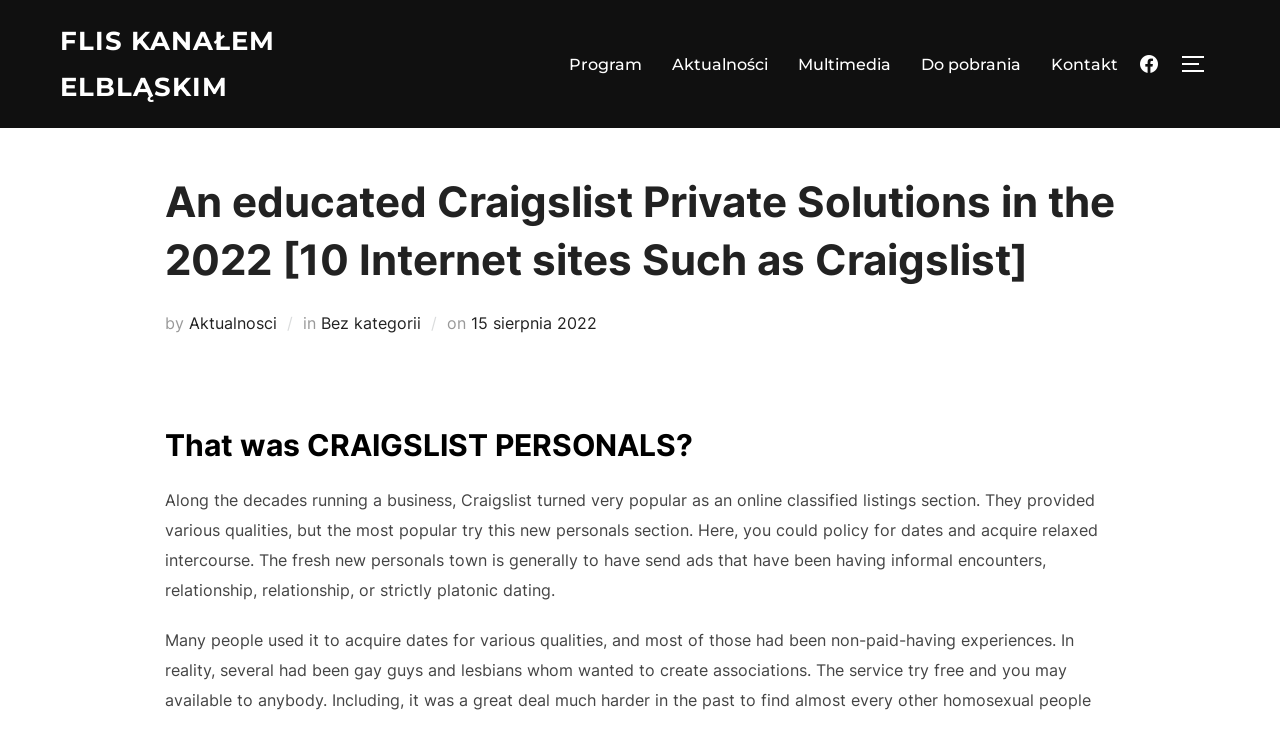

--- FILE ---
content_type: text/html; charset=UTF-8
request_url: http://flis-kanalem-elblaskim.eu/an-educated-craigslist-private-solutions-in-the/
body_size: 14512
content:
<!DOCTYPE html>
<html dir="ltr" lang="pl-PL" prefix="og: https://ogp.me/ns#" class="no-js">
<head>
	<meta charset="UTF-8" />
	<meta name="viewport" content="width=device-width, initial-scale=1" />
	<script>(function(html){html.className = html.className.replace(/\bno-js\b/,'js')})(document.documentElement);</script>
<title>An educated Craigslist Private Solutions in the 2022 [10 Internet sites Such as Craigslist] - Flis kanałem Elbląskim</title>
    <style>
        #wpadminbar #wp-admin-bar-vtrts_free_top_button .ab-icon:before {
            content: "\f185";
            color: #1DAE22;
            top: 3px;
        }
    </style>
    
		<!-- All in One SEO 4.7.7.1 - aioseo.com -->
	<meta name="description" content="An educated Craigslist Private Solutions in the 2022 [10 Internet sites Such as Craigslist] That was CRAIGSLIST PERSONALS? Along the decades running a business, Craigslist turned very popular as an online classified listings section. They provided various qualities, but the most popular try this new personals section. Here, you could policy for dates and acquire" />
	<meta name="robots" content="max-image-preview:large" />
	<meta name="author" content="Aktualnosci"/>
	<link rel="canonical" href="http://flis-kanalem-elblaskim.eu/an-educated-craigslist-private-solutions-in-the/" />
	<meta name="generator" content="All in One SEO (AIOSEO) 4.7.7.1" />
		<meta property="og:locale" content="pl_PL" />
		<meta property="og:site_name" content="Flis kanałem Elbląskim - Strona poświęcona Flis kanałem Elbląskim" />
		<meta property="og:type" content="article" />
		<meta property="og:title" content="An educated Craigslist Private Solutions in the 2022 [10 Internet sites Such as Craigslist] - Flis kanałem Elbląskim" />
		<meta property="og:description" content="An educated Craigslist Private Solutions in the 2022 [10 Internet sites Such as Craigslist] That was CRAIGSLIST PERSONALS? Along the decades running a business, Craigslist turned very popular as an online classified listings section. They provided various qualities, but the most popular try this new personals section. Here, you could policy for dates and acquire" />
		<meta property="og:url" content="http://flis-kanalem-elblaskim.eu/an-educated-craigslist-private-solutions-in-the/" />
		<meta property="article:published_time" content="2022-08-15T11:13:43+00:00" />
		<meta property="article:modified_time" content="2022-08-15T11:31:14+00:00" />
		<meta name="twitter:card" content="summary" />
		<meta name="twitter:title" content="An educated Craigslist Private Solutions in the 2022 [10 Internet sites Such as Craigslist] - Flis kanałem Elbląskim" />
		<meta name="twitter:description" content="An educated Craigslist Private Solutions in the 2022 [10 Internet sites Such as Craigslist] That was CRAIGSLIST PERSONALS? Along the decades running a business, Craigslist turned very popular as an online classified listings section. They provided various qualities, but the most popular try this new personals section. Here, you could policy for dates and acquire" />
		<script type="application/ld+json" class="aioseo-schema">
			{"@context":"https:\/\/schema.org","@graph":[{"@type":"BlogPosting","@id":"http:\/\/flis-kanalem-elblaskim.eu\/an-educated-craigslist-private-solutions-in-the\/#blogposting","name":"An educated Craigslist Private Solutions in the 2022 [10 Internet sites Such as Craigslist] - Flis kana\u0142em Elbl\u0105skim","headline":"An educated Craigslist Private Solutions in the 2022 [10 Internet sites Such as Craigslist]","author":{"@id":"http:\/\/flis-kanalem-elblaskim.eu\/author\/aktualnosci\/#author"},"publisher":{"@id":"http:\/\/flis-kanalem-elblaskim.eu\/#organization"},"image":{"@type":"ImageObject","url":"https:\/\/forex-images.mt5.com\/photo_news\/big\/56dd98b952b09.jpg","@id":"http:\/\/flis-kanalem-elblaskim.eu\/an-educated-craigslist-private-solutions-in-the\/#articleImage"},"datePublished":"2022-08-15T13:13:43+02:00","dateModified":"2022-08-15T13:31:14+02:00","inLanguage":"pl-PL","mainEntityOfPage":{"@id":"http:\/\/flis-kanalem-elblaskim.eu\/an-educated-craigslist-private-solutions-in-the\/#webpage"},"isPartOf":{"@id":"http:\/\/flis-kanalem-elblaskim.eu\/an-educated-craigslist-private-solutions-in-the\/#webpage"},"articleSection":"Bez kategorii"},{"@type":"BreadcrumbList","@id":"http:\/\/flis-kanalem-elblaskim.eu\/an-educated-craigslist-private-solutions-in-the\/#breadcrumblist","itemListElement":[{"@type":"ListItem","@id":"http:\/\/flis-kanalem-elblaskim.eu\/#listItem","position":1,"name":"Dom","item":"http:\/\/flis-kanalem-elblaskim.eu\/","nextItem":{"@type":"ListItem","@id":"http:\/\/flis-kanalem-elblaskim.eu\/an-educated-craigslist-private-solutions-in-the\/#listItem","name":"An educated Craigslist Private Solutions in the 2022 [10 Internet sites Such as Craigslist]"}},{"@type":"ListItem","@id":"http:\/\/flis-kanalem-elblaskim.eu\/an-educated-craigslist-private-solutions-in-the\/#listItem","position":2,"name":"An educated Craigslist Private Solutions in the 2022 [10 Internet sites Such as Craigslist]","previousItem":{"@type":"ListItem","@id":"http:\/\/flis-kanalem-elblaskim.eu\/#listItem","name":"Dom"}}]},{"@type":"Organization","@id":"http:\/\/flis-kanalem-elblaskim.eu\/#organization","name":"Flis kana\u0142em Elbl\u0105skim","description":"Strona po\u015bwi\u0119cona Flis kana\u0142em Elbl\u0105skim","url":"http:\/\/flis-kanalem-elblaskim.eu\/"},{"@type":"Person","@id":"http:\/\/flis-kanalem-elblaskim.eu\/author\/aktualnosci\/#author","url":"http:\/\/flis-kanalem-elblaskim.eu\/author\/aktualnosci\/","name":"Aktualnosci"},{"@type":"WebPage","@id":"http:\/\/flis-kanalem-elblaskim.eu\/an-educated-craigslist-private-solutions-in-the\/#webpage","url":"http:\/\/flis-kanalem-elblaskim.eu\/an-educated-craigslist-private-solutions-in-the\/","name":"An educated Craigslist Private Solutions in the 2022 [10 Internet sites Such as Craigslist] - Flis kana\u0142em Elbl\u0105skim","description":"An educated Craigslist Private Solutions in the 2022 [10 Internet sites Such as Craigslist] That was CRAIGSLIST PERSONALS? Along the decades running a business, Craigslist turned very popular as an online classified listings section. They provided various qualities, but the most popular try this new personals section. Here, you could policy for dates and acquire","inLanguage":"pl-PL","isPartOf":{"@id":"http:\/\/flis-kanalem-elblaskim.eu\/#website"},"breadcrumb":{"@id":"http:\/\/flis-kanalem-elblaskim.eu\/an-educated-craigslist-private-solutions-in-the\/#breadcrumblist"},"author":{"@id":"http:\/\/flis-kanalem-elblaskim.eu\/author\/aktualnosci\/#author"},"creator":{"@id":"http:\/\/flis-kanalem-elblaskim.eu\/author\/aktualnosci\/#author"},"datePublished":"2022-08-15T13:13:43+02:00","dateModified":"2022-08-15T13:31:14+02:00"},{"@type":"WebSite","@id":"http:\/\/flis-kanalem-elblaskim.eu\/#website","url":"http:\/\/flis-kanalem-elblaskim.eu\/","name":"Flis kana\u0142em Elbl\u0105skim","description":"Strona po\u015bwi\u0119cona Flis kana\u0142em Elbl\u0105skim","inLanguage":"pl-PL","publisher":{"@id":"http:\/\/flis-kanalem-elblaskim.eu\/#organization"}}]}
		</script>
		<!-- All in One SEO -->

<link rel="alternate" type="application/rss+xml" title="Flis kanałem Elbląskim &raquo; Kanał z wpisami" href="http://flis-kanalem-elblaskim.eu/feed/" />
<link rel="alternate" type="application/rss+xml" title="Flis kanałem Elbląskim &raquo; Kanał z komentarzami" href="http://flis-kanalem-elblaskim.eu/comments/feed/" />
<link rel="alternate" title="oEmbed (JSON)" type="application/json+oembed" href="http://flis-kanalem-elblaskim.eu/wp-json/oembed/1.0/embed?url=http%3A%2F%2Fflis-kanalem-elblaskim.eu%2Fan-educated-craigslist-private-solutions-in-the%2F" />
<link rel="alternate" title="oEmbed (XML)" type="text/xml+oembed" href="http://flis-kanalem-elblaskim.eu/wp-json/oembed/1.0/embed?url=http%3A%2F%2Fflis-kanalem-elblaskim.eu%2Fan-educated-craigslist-private-solutions-in-the%2F&#038;format=xml" />
<style id='wp-img-auto-sizes-contain-inline-css'>
img:is([sizes=auto i],[sizes^="auto," i]){contain-intrinsic-size:3000px 1500px}
/*# sourceURL=wp-img-auto-sizes-contain-inline-css */
</style>
<style id='wp-emoji-styles-inline-css'>

	img.wp-smiley, img.emoji {
		display: inline !important;
		border: none !important;
		box-shadow: none !important;
		height: 1em !important;
		width: 1em !important;
		margin: 0 0.07em !important;
		vertical-align: -0.1em !important;
		background: none !important;
		padding: 0 !important;
	}
/*# sourceURL=wp-emoji-styles-inline-css */
</style>
<link rel='stylesheet' id='wp-block-library-css' href='http://flis-kanalem-elblaskim.eu/wp-includes/css/dist/block-library/style.min.css?ver=6.9' media='all' />
<style id='wp-block-search-inline-css'>
.wp-block-search__button{margin-left:10px;word-break:normal}.wp-block-search__button.has-icon{line-height:0}.wp-block-search__button svg{height:1.25em;min-height:24px;min-width:24px;width:1.25em;fill:currentColor;vertical-align:text-bottom}:where(.wp-block-search__button){border:1px solid #ccc;padding:6px 10px}.wp-block-search__inside-wrapper{display:flex;flex:auto;flex-wrap:nowrap;max-width:100%}.wp-block-search__label{width:100%}.wp-block-search.wp-block-search__button-only .wp-block-search__button{box-sizing:border-box;display:flex;flex-shrink:0;justify-content:center;margin-left:0;max-width:100%}.wp-block-search.wp-block-search__button-only .wp-block-search__inside-wrapper{min-width:0!important;transition-property:width}.wp-block-search.wp-block-search__button-only .wp-block-search__input{flex-basis:100%;transition-duration:.3s}.wp-block-search.wp-block-search__button-only.wp-block-search__searchfield-hidden,.wp-block-search.wp-block-search__button-only.wp-block-search__searchfield-hidden .wp-block-search__inside-wrapper{overflow:hidden}.wp-block-search.wp-block-search__button-only.wp-block-search__searchfield-hidden .wp-block-search__input{border-left-width:0!important;border-right-width:0!important;flex-basis:0;flex-grow:0;margin:0;min-width:0!important;padding-left:0!important;padding-right:0!important;width:0!important}:where(.wp-block-search__input){appearance:none;border:1px solid #949494;flex-grow:1;font-family:inherit;font-size:inherit;font-style:inherit;font-weight:inherit;letter-spacing:inherit;line-height:inherit;margin-left:0;margin-right:0;min-width:3rem;padding:8px;text-decoration:unset!important;text-transform:inherit}:where(.wp-block-search__button-inside .wp-block-search__inside-wrapper){background-color:#fff;border:1px solid #949494;box-sizing:border-box;padding:4px}:where(.wp-block-search__button-inside .wp-block-search__inside-wrapper) .wp-block-search__input{border:none;border-radius:0;padding:0 4px}:where(.wp-block-search__button-inside .wp-block-search__inside-wrapper) .wp-block-search__input:focus{outline:none}:where(.wp-block-search__button-inside .wp-block-search__inside-wrapper) :where(.wp-block-search__button){padding:4px 8px}.wp-block-search.aligncenter .wp-block-search__inside-wrapper{margin:auto}.wp-block[data-align=right] .wp-block-search.wp-block-search__button-only .wp-block-search__inside-wrapper{float:right}
/*# sourceURL=http://flis-kanalem-elblaskim.eu/wp-includes/blocks/search/style.min.css */
</style>
<style id='wp-block-search-theme-inline-css'>
.wp-block-search .wp-block-search__label{font-weight:700}.wp-block-search__button{border:1px solid #ccc;padding:.375em .625em}
/*# sourceURL=http://flis-kanalem-elblaskim.eu/wp-includes/blocks/search/theme.min.css */
</style>
<style id='wp-block-columns-inline-css'>
.wp-block-columns{box-sizing:border-box;display:flex;flex-wrap:wrap!important}@media (min-width:782px){.wp-block-columns{flex-wrap:nowrap!important}}.wp-block-columns{align-items:normal!important}.wp-block-columns.are-vertically-aligned-top{align-items:flex-start}.wp-block-columns.are-vertically-aligned-center{align-items:center}.wp-block-columns.are-vertically-aligned-bottom{align-items:flex-end}@media (max-width:781px){.wp-block-columns:not(.is-not-stacked-on-mobile)>.wp-block-column{flex-basis:100%!important}}@media (min-width:782px){.wp-block-columns:not(.is-not-stacked-on-mobile)>.wp-block-column{flex-basis:0;flex-grow:1}.wp-block-columns:not(.is-not-stacked-on-mobile)>.wp-block-column[style*=flex-basis]{flex-grow:0}}.wp-block-columns.is-not-stacked-on-mobile{flex-wrap:nowrap!important}.wp-block-columns.is-not-stacked-on-mobile>.wp-block-column{flex-basis:0;flex-grow:1}.wp-block-columns.is-not-stacked-on-mobile>.wp-block-column[style*=flex-basis]{flex-grow:0}:where(.wp-block-columns){margin-bottom:1.75em}:where(.wp-block-columns.has-background){padding:1.25em 2.375em}.wp-block-column{flex-grow:1;min-width:0;overflow-wrap:break-word;word-break:break-word}.wp-block-column.is-vertically-aligned-top{align-self:flex-start}.wp-block-column.is-vertically-aligned-center{align-self:center}.wp-block-column.is-vertically-aligned-bottom{align-self:flex-end}.wp-block-column.is-vertically-aligned-stretch{align-self:stretch}.wp-block-column.is-vertically-aligned-bottom,.wp-block-column.is-vertically-aligned-center,.wp-block-column.is-vertically-aligned-top{width:100%}
/*# sourceURL=http://flis-kanalem-elblaskim.eu/wp-includes/blocks/columns/style.min.css */
</style>
<style id='wp-block-group-inline-css'>
.wp-block-group{box-sizing:border-box}:where(.wp-block-group.wp-block-group-is-layout-constrained){position:relative}
/*# sourceURL=http://flis-kanalem-elblaskim.eu/wp-includes/blocks/group/style.min.css */
</style>
<style id='wp-block-group-theme-inline-css'>
:where(.wp-block-group.has-background){padding:1.25em 2.375em}
/*# sourceURL=http://flis-kanalem-elblaskim.eu/wp-includes/blocks/group/theme.min.css */
</style>
<style id='wp-block-paragraph-inline-css'>
.is-small-text{font-size:.875em}.is-regular-text{font-size:1em}.is-large-text{font-size:2.25em}.is-larger-text{font-size:3em}.has-drop-cap:not(:focus):first-letter{float:left;font-size:8.4em;font-style:normal;font-weight:100;line-height:.68;margin:.05em .1em 0 0;text-transform:uppercase}body.rtl .has-drop-cap:not(:focus):first-letter{float:none;margin-left:.1em}p.has-drop-cap.has-background{overflow:hidden}:root :where(p.has-background){padding:1.25em 2.375em}:where(p.has-text-color:not(.has-link-color)) a{color:inherit}p.has-text-align-left[style*="writing-mode:vertical-lr"],p.has-text-align-right[style*="writing-mode:vertical-rl"]{rotate:180deg}
/*# sourceURL=http://flis-kanalem-elblaskim.eu/wp-includes/blocks/paragraph/style.min.css */
</style>
<style id='global-styles-inline-css'>
:root{--wp--preset--aspect-ratio--square: 1;--wp--preset--aspect-ratio--4-3: 4/3;--wp--preset--aspect-ratio--3-4: 3/4;--wp--preset--aspect-ratio--3-2: 3/2;--wp--preset--aspect-ratio--2-3: 2/3;--wp--preset--aspect-ratio--16-9: 16/9;--wp--preset--aspect-ratio--9-16: 9/16;--wp--preset--color--black: #000000;--wp--preset--color--cyan-bluish-gray: #abb8c3;--wp--preset--color--white: #ffffff;--wp--preset--color--pale-pink: #f78da7;--wp--preset--color--vivid-red: #cf2e2e;--wp--preset--color--luminous-vivid-orange: #ff6900;--wp--preset--color--luminous-vivid-amber: #fcb900;--wp--preset--color--light-green-cyan: #7bdcb5;--wp--preset--color--vivid-green-cyan: #00d084;--wp--preset--color--pale-cyan-blue: #8ed1fc;--wp--preset--color--vivid-cyan-blue: #0693e3;--wp--preset--color--vivid-purple: #9b51e0;--wp--preset--gradient--vivid-cyan-blue-to-vivid-purple: linear-gradient(135deg,rgb(6,147,227) 0%,rgb(155,81,224) 100%);--wp--preset--gradient--light-green-cyan-to-vivid-green-cyan: linear-gradient(135deg,rgb(122,220,180) 0%,rgb(0,208,130) 100%);--wp--preset--gradient--luminous-vivid-amber-to-luminous-vivid-orange: linear-gradient(135deg,rgb(252,185,0) 0%,rgb(255,105,0) 100%);--wp--preset--gradient--luminous-vivid-orange-to-vivid-red: linear-gradient(135deg,rgb(255,105,0) 0%,rgb(207,46,46) 100%);--wp--preset--gradient--very-light-gray-to-cyan-bluish-gray: linear-gradient(135deg,rgb(238,238,238) 0%,rgb(169,184,195) 100%);--wp--preset--gradient--cool-to-warm-spectrum: linear-gradient(135deg,rgb(74,234,220) 0%,rgb(151,120,209) 20%,rgb(207,42,186) 40%,rgb(238,44,130) 60%,rgb(251,105,98) 80%,rgb(254,248,76) 100%);--wp--preset--gradient--blush-light-purple: linear-gradient(135deg,rgb(255,206,236) 0%,rgb(152,150,240) 100%);--wp--preset--gradient--blush-bordeaux: linear-gradient(135deg,rgb(254,205,165) 0%,rgb(254,45,45) 50%,rgb(107,0,62) 100%);--wp--preset--gradient--luminous-dusk: linear-gradient(135deg,rgb(255,203,112) 0%,rgb(199,81,192) 50%,rgb(65,88,208) 100%);--wp--preset--gradient--pale-ocean: linear-gradient(135deg,rgb(255,245,203) 0%,rgb(182,227,212) 50%,rgb(51,167,181) 100%);--wp--preset--gradient--electric-grass: linear-gradient(135deg,rgb(202,248,128) 0%,rgb(113,206,126) 100%);--wp--preset--gradient--midnight: linear-gradient(135deg,rgb(2,3,129) 0%,rgb(40,116,252) 100%);--wp--preset--font-size--small: 13px;--wp--preset--font-size--medium: 20px;--wp--preset--font-size--large: 36px;--wp--preset--font-size--x-large: 42px;--wp--preset--spacing--20: 0.44rem;--wp--preset--spacing--30: 0.67rem;--wp--preset--spacing--40: 1rem;--wp--preset--spacing--50: 1.5rem;--wp--preset--spacing--60: 2.25rem;--wp--preset--spacing--70: 3.38rem;--wp--preset--spacing--80: 5.06rem;--wp--preset--shadow--natural: 6px 6px 9px rgba(0, 0, 0, 0.2);--wp--preset--shadow--deep: 12px 12px 50px rgba(0, 0, 0, 0.4);--wp--preset--shadow--sharp: 6px 6px 0px rgba(0, 0, 0, 0.2);--wp--preset--shadow--outlined: 6px 6px 0px -3px rgb(255, 255, 255), 6px 6px rgb(0, 0, 0);--wp--preset--shadow--crisp: 6px 6px 0px rgb(0, 0, 0);}:where(.is-layout-flex){gap: 0.5em;}:where(.is-layout-grid){gap: 0.5em;}body .is-layout-flex{display: flex;}.is-layout-flex{flex-wrap: wrap;align-items: center;}.is-layout-flex > :is(*, div){margin: 0;}body .is-layout-grid{display: grid;}.is-layout-grid > :is(*, div){margin: 0;}:where(.wp-block-columns.is-layout-flex){gap: 2em;}:where(.wp-block-columns.is-layout-grid){gap: 2em;}:where(.wp-block-post-template.is-layout-flex){gap: 1.25em;}:where(.wp-block-post-template.is-layout-grid){gap: 1.25em;}.has-black-color{color: var(--wp--preset--color--black) !important;}.has-cyan-bluish-gray-color{color: var(--wp--preset--color--cyan-bluish-gray) !important;}.has-white-color{color: var(--wp--preset--color--white) !important;}.has-pale-pink-color{color: var(--wp--preset--color--pale-pink) !important;}.has-vivid-red-color{color: var(--wp--preset--color--vivid-red) !important;}.has-luminous-vivid-orange-color{color: var(--wp--preset--color--luminous-vivid-orange) !important;}.has-luminous-vivid-amber-color{color: var(--wp--preset--color--luminous-vivid-amber) !important;}.has-light-green-cyan-color{color: var(--wp--preset--color--light-green-cyan) !important;}.has-vivid-green-cyan-color{color: var(--wp--preset--color--vivid-green-cyan) !important;}.has-pale-cyan-blue-color{color: var(--wp--preset--color--pale-cyan-blue) !important;}.has-vivid-cyan-blue-color{color: var(--wp--preset--color--vivid-cyan-blue) !important;}.has-vivid-purple-color{color: var(--wp--preset--color--vivid-purple) !important;}.has-black-background-color{background-color: var(--wp--preset--color--black) !important;}.has-cyan-bluish-gray-background-color{background-color: var(--wp--preset--color--cyan-bluish-gray) !important;}.has-white-background-color{background-color: var(--wp--preset--color--white) !important;}.has-pale-pink-background-color{background-color: var(--wp--preset--color--pale-pink) !important;}.has-vivid-red-background-color{background-color: var(--wp--preset--color--vivid-red) !important;}.has-luminous-vivid-orange-background-color{background-color: var(--wp--preset--color--luminous-vivid-orange) !important;}.has-luminous-vivid-amber-background-color{background-color: var(--wp--preset--color--luminous-vivid-amber) !important;}.has-light-green-cyan-background-color{background-color: var(--wp--preset--color--light-green-cyan) !important;}.has-vivid-green-cyan-background-color{background-color: var(--wp--preset--color--vivid-green-cyan) !important;}.has-pale-cyan-blue-background-color{background-color: var(--wp--preset--color--pale-cyan-blue) !important;}.has-vivid-cyan-blue-background-color{background-color: var(--wp--preset--color--vivid-cyan-blue) !important;}.has-vivid-purple-background-color{background-color: var(--wp--preset--color--vivid-purple) !important;}.has-black-border-color{border-color: var(--wp--preset--color--black) !important;}.has-cyan-bluish-gray-border-color{border-color: var(--wp--preset--color--cyan-bluish-gray) !important;}.has-white-border-color{border-color: var(--wp--preset--color--white) !important;}.has-pale-pink-border-color{border-color: var(--wp--preset--color--pale-pink) !important;}.has-vivid-red-border-color{border-color: var(--wp--preset--color--vivid-red) !important;}.has-luminous-vivid-orange-border-color{border-color: var(--wp--preset--color--luminous-vivid-orange) !important;}.has-luminous-vivid-amber-border-color{border-color: var(--wp--preset--color--luminous-vivid-amber) !important;}.has-light-green-cyan-border-color{border-color: var(--wp--preset--color--light-green-cyan) !important;}.has-vivid-green-cyan-border-color{border-color: var(--wp--preset--color--vivid-green-cyan) !important;}.has-pale-cyan-blue-border-color{border-color: var(--wp--preset--color--pale-cyan-blue) !important;}.has-vivid-cyan-blue-border-color{border-color: var(--wp--preset--color--vivid-cyan-blue) !important;}.has-vivid-purple-border-color{border-color: var(--wp--preset--color--vivid-purple) !important;}.has-vivid-cyan-blue-to-vivid-purple-gradient-background{background: var(--wp--preset--gradient--vivid-cyan-blue-to-vivid-purple) !important;}.has-light-green-cyan-to-vivid-green-cyan-gradient-background{background: var(--wp--preset--gradient--light-green-cyan-to-vivid-green-cyan) !important;}.has-luminous-vivid-amber-to-luminous-vivid-orange-gradient-background{background: var(--wp--preset--gradient--luminous-vivid-amber-to-luminous-vivid-orange) !important;}.has-luminous-vivid-orange-to-vivid-red-gradient-background{background: var(--wp--preset--gradient--luminous-vivid-orange-to-vivid-red) !important;}.has-very-light-gray-to-cyan-bluish-gray-gradient-background{background: var(--wp--preset--gradient--very-light-gray-to-cyan-bluish-gray) !important;}.has-cool-to-warm-spectrum-gradient-background{background: var(--wp--preset--gradient--cool-to-warm-spectrum) !important;}.has-blush-light-purple-gradient-background{background: var(--wp--preset--gradient--blush-light-purple) !important;}.has-blush-bordeaux-gradient-background{background: var(--wp--preset--gradient--blush-bordeaux) !important;}.has-luminous-dusk-gradient-background{background: var(--wp--preset--gradient--luminous-dusk) !important;}.has-pale-ocean-gradient-background{background: var(--wp--preset--gradient--pale-ocean) !important;}.has-electric-grass-gradient-background{background: var(--wp--preset--gradient--electric-grass) !important;}.has-midnight-gradient-background{background: var(--wp--preset--gradient--midnight) !important;}.has-small-font-size{font-size: var(--wp--preset--font-size--small) !important;}.has-medium-font-size{font-size: var(--wp--preset--font-size--medium) !important;}.has-large-font-size{font-size: var(--wp--preset--font-size--large) !important;}.has-x-large-font-size{font-size: var(--wp--preset--font-size--x-large) !important;}
:where(.wp-block-columns.is-layout-flex){gap: 2em;}:where(.wp-block-columns.is-layout-grid){gap: 2em;}
/*# sourceURL=global-styles-inline-css */
</style>
<style id='core-block-supports-inline-css'>
.wp-container-core-columns-is-layout-9d6595d7{flex-wrap:nowrap;}
/*# sourceURL=core-block-supports-inline-css */
</style>

<link rel='stylesheet' id='swiper-css-css' href='http://flis-kanalem-elblaskim.eu/wp-content/plugins/instagram-widget-by-wpzoom/dist/styles/library/swiper.css?ver=7.0.0-alpha.21' media='all' />
<link rel='stylesheet' id='dashicons-css' href='http://flis-kanalem-elblaskim.eu/wp-includes/css/dashicons.min.css?ver=6.9' media='all' />
<link rel='stylesheet' id='magnific-popup-css' href='http://flis-kanalem-elblaskim.eu/wp-content/plugins/instagram-widget-by-wpzoom/dist/styles/library/magnific-popup.css?ver=2.0.13' media='all' />
<link rel='stylesheet' id='wpz-insta_block-frontend-style-css' href='http://flis-kanalem-elblaskim.eu/wp-content/plugins/instagram-widget-by-wpzoom/dist/styles/frontend/block.css?ver=be6e624e6a7e779afb94ff18b2389913' media='all' />
<link rel='stylesheet' id='zoom-instagram-widget-css' href='http://flis-kanalem-elblaskim.eu/wp-content/plugins/instagram-widget-by-wpzoom/dist/styles/frontend/index.css?ver=2.0.13' media='all' />
<style id='classic-theme-styles-inline-css'>
/*! This file is auto-generated */
.wp-block-button__link{color:#fff;background-color:#32373c;border-radius:9999px;box-shadow:none;text-decoration:none;padding:calc(.667em + 2px) calc(1.333em + 2px);font-size:1.125em}.wp-block-file__button{background:#32373c;color:#fff;text-decoration:none}
/*# sourceURL=/wp-includes/css/classic-themes.min.css */
</style>
<link rel='stylesheet' id='inspiro-google-fonts-css' href='http://flis-kanalem-elblaskim.eu/wp-content/fonts/42ee8d6a3742e087f0358c90cdbc63d9.css?ver=1.7.6' media='all' />
<link rel='stylesheet' id='inspiro-style-css' href='http://flis-kanalem-elblaskim.eu/wp-content/themes/inspiro/assets/css/minified/style.min.css?ver=1.7.6' media='all' />
<style id='inspiro-style-inline-css'>
body, button, input, select, textarea {
font-family: 'Inter', sans-serif;
font-weight: 400;
}
@media screen and (min-width: 782px) {
body, button, input, select, textarea {
font-size: 16px;
line-height: 1.8;
} }
body:not(.wp-custom-logo) a.custom-logo-text {
font-family: 'Montserrat', sans-serif;
font-weight: 700;
text-transform: uppercase;
}
@media screen and (min-width: 782px) {
body:not(.wp-custom-logo) a.custom-logo-text {
font-size: 26px;
line-height: 1.8;
} }
h1, h2, h3, h4, h5, h6, .home.blog .entry-title, .page .entry-title, .page-title, #comments>h3, #respond>h3, .entry-footer {
font-weight: 700;
line-height: 1.4;
}
.site-title {
font-family: 'Inter', sans-serif;
font-weight: 700;
line-height: 1.25;
}
@media screen and (min-width: 782px) {
.site-title {
font-size: 80px;
} }
.site-description {
font-family: 'Inter', sans-serif;
line-height: 1.8;
}
@media screen and (min-width: 782px) {
.site-description {
font-size: 20px;
} }
.custom-header-button {
font-family: 'Inter', sans-serif;
line-height: 1.8;
}
@media screen and (min-width: 782px) {
.custom-header-button {
font-size: 16px;
} }
.navbar-nav a {
font-family: 'Montserrat', sans-serif;
font-weight: 500;
line-height: 1.8;
}
@media screen and (min-width: 782px) {
.navbar-nav a {
font-size: 16px;
} }
@media screen and (max-width: 64em) {
.navbar-nav li a {
font-family: 'Montserrat', sans-serif;
font-size: 16px;
font-weight: 600;
text-transform: uppercase;
line-height: 1.8;
} }

/*# sourceURL=inspiro-style-inline-css */
</style>
<link rel='stylesheet' id='wpzoom-social-icons-socicon-css' href='http://flis-kanalem-elblaskim.eu/wp-content/plugins/social-icons-widget-by-wpzoom/assets/css/wpzoom-socicon.css?ver=1668288422' media='all' />
<link rel='stylesheet' id='wpzoom-social-icons-genericons-css' href='http://flis-kanalem-elblaskim.eu/wp-content/plugins/social-icons-widget-by-wpzoom/assets/css/genericons.css?ver=1668288422' media='all' />
<link rel='stylesheet' id='wpzoom-social-icons-academicons-css' href='http://flis-kanalem-elblaskim.eu/wp-content/plugins/social-icons-widget-by-wpzoom/assets/css/academicons.min.css?ver=1668288422' media='all' />
<link rel='stylesheet' id='wpzoom-social-icons-font-awesome-3-css' href='http://flis-kanalem-elblaskim.eu/wp-content/plugins/social-icons-widget-by-wpzoom/assets/css/font-awesome-3.min.css?ver=1668288422' media='all' />
<link rel='stylesheet' id='wpzoom-social-icons-styles-css' href='http://flis-kanalem-elblaskim.eu/wp-content/plugins/social-icons-widget-by-wpzoom/assets/css/wpzoom-social-icons-styles.css?ver=1668288422' media='all' />
<link rel='preload' as='font'  id='wpzoom-social-icons-font-academicons-ttf-css' href='http://flis-kanalem-elblaskim.eu/wp-content/plugins/social-icons-widget-by-wpzoom/assets/font/academicons.ttf?v=1.9.2' type='font/ttf' crossorigin />
<link rel='preload' as='font'  id='wpzoom-social-icons-font-academicons-woff-css' href='http://flis-kanalem-elblaskim.eu/wp-content/plugins/social-icons-widget-by-wpzoom/assets/font/academicons.woff?v=1.9.2' type='font/woff' crossorigin />
<link rel='preload' as='font'  id='wpzoom-social-icons-font-fontawesome-3-ttf-css' href='http://flis-kanalem-elblaskim.eu/wp-content/plugins/social-icons-widget-by-wpzoom/assets/font/fontawesome-webfont.ttf?v=4.7.0' type='font/ttf' crossorigin />
<link rel='preload' as='font'  id='wpzoom-social-icons-font-fontawesome-3-woff-css' href='http://flis-kanalem-elblaskim.eu/wp-content/plugins/social-icons-widget-by-wpzoom/assets/font/fontawesome-webfont.woff?v=4.7.0' type='font/woff' crossorigin />
<link rel='preload' as='font'  id='wpzoom-social-icons-font-fontawesome-3-woff2-css' href='http://flis-kanalem-elblaskim.eu/wp-content/plugins/social-icons-widget-by-wpzoom/assets/font/fontawesome-webfont.woff2?v=4.7.0' type='font/woff2' crossorigin />
<link rel='preload' as='font'  id='wpzoom-social-icons-font-genericons-ttf-css' href='http://flis-kanalem-elblaskim.eu/wp-content/plugins/social-icons-widget-by-wpzoom/assets/font/Genericons.ttf' type='font/ttf' crossorigin />
<link rel='preload' as='font'  id='wpzoom-social-icons-font-genericons-woff-css' href='http://flis-kanalem-elblaskim.eu/wp-content/plugins/social-icons-widget-by-wpzoom/assets/font/Genericons.woff' type='font/woff' crossorigin />
<link rel='preload' as='font'  id='wpzoom-social-icons-font-socicon-ttf-css' href='http://flis-kanalem-elblaskim.eu/wp-content/plugins/social-icons-widget-by-wpzoom/assets/font/socicon.ttf?v=4.2.9' type='font/ttf' crossorigin />
<link rel='preload' as='font'  id='wpzoom-social-icons-font-socicon-woff-css' href='http://flis-kanalem-elblaskim.eu/wp-content/plugins/social-icons-widget-by-wpzoom/assets/font/socicon.woff?v=4.2.9' type='font/woff' crossorigin />
<script id="ahc_front_js-js-extra">
var ahc_ajax_front = {"ajax_url":"http://flis-kanalem-elblaskim.eu/wp-admin/admin-ajax.php","page_id":"15472","page_title":"An educated Craigslist Private Solutions in the 2022 [10 Internet sites Such as Craigslist]","post_type":"post"};
//# sourceURL=ahc_front_js-js-extra
</script>
<script src="http://flis-kanalem-elblaskim.eu/wp-content/plugins/visitors-traffic-real-time-statistics/js/front.js?ver=6.9" id="ahc_front_js-js"></script>
<script src="http://flis-kanalem-elblaskim.eu/wp-includes/js/jquery/jquery.min.js?ver=3.7.1" id="jquery-core-js"></script>
<script src="http://flis-kanalem-elblaskim.eu/wp-includes/js/jquery/jquery-migrate.min.js?ver=3.4.1" id="jquery-migrate-js"></script>
<script src="http://flis-kanalem-elblaskim.eu/wp-includes/js/underscore.min.js?ver=1.13.7" id="underscore-js"></script>
<script id="wp-util-js-extra">
var _wpUtilSettings = {"ajax":{"url":"/wp-admin/admin-ajax.php"}};
//# sourceURL=wp-util-js-extra
</script>
<script src="http://flis-kanalem-elblaskim.eu/wp-includes/js/wp-util.min.js?ver=6.9" id="wp-util-js"></script>
<script src="http://flis-kanalem-elblaskim.eu/wp-content/plugins/instagram-widget-by-wpzoom/dist/scripts/library/magnific-popup.js?ver=1668288446" id="magnific-popup-js"></script>
<script src="http://flis-kanalem-elblaskim.eu/wp-content/plugins/instagram-widget-by-wpzoom/dist/scripts/library/swiper.js?ver=7.0.0-alpha.21" id="swiper-js-js"></script>
<script src="http://flis-kanalem-elblaskim.eu/wp-content/plugins/instagram-widget-by-wpzoom/dist/scripts/frontend/block.js?ver=04e687100c5ddfe249eee4a970d9e831" id="wpz-insta_block-frontend-script-js"></script>
<link rel="https://api.w.org/" href="http://flis-kanalem-elblaskim.eu/wp-json/" /><link rel="alternate" title="JSON" type="application/json" href="http://flis-kanalem-elblaskim.eu/wp-json/wp/v2/posts/15472" /><link rel="EditURI" type="application/rsd+xml" title="RSD" href="http://flis-kanalem-elblaskim.eu/xmlrpc.php?rsd" />
<meta name="generator" content="WordPress 6.9" />
<link rel='shortlink' href='http://flis-kanalem-elblaskim.eu/?p=15472' />
		<style id="inspiro-custom-header-styles" type="text/css">
					.site-title a,
			.colors-dark .site-title a,
			.colors-custom .site-title a,
			body.has-header-image .site-title a,
			body.has-header-video .site-title a,
			body.has-header-image.colors-dark .site-title a,
			body.has-header-video.colors-dark .site-title a,
			body.has-header-image.colors-custom .site-title a,
			body.has-header-video.colors-custom .site-title a,
			.site-description,
			.colors-dark .site-description,
			.colors-custom .site-description,
			body.has-header-image .site-description,
			body.has-header-video .site-description,
			body.has-header-image.colors-dark .site-description,
			body.has-header-video.colors-dark .site-description,
			body.has-header-image.colors-custom .site-description,
			body.has-header-video.colors-custom .site-description {
				color: ;
			}
		
					.custom-header-button {
				color: #ffffff;
				border-color: #ffffff;
			}
		
					.custom-header-button:hover {
				color: #ffffff;
			}
		
		
        
        
        
		            .headroom--not-top .navbar,
			.has-header-image.home.blog .headroom--not-top .navbar, 
			.has-header-image.inspiro-front-page .headroom--not-top .navbar, 
			.has-header-video.home.blog .headroom--not-top .navbar, 
			.has-header-video.inspiro-front-page .headroom--not-top .navbar {
				background-color: rgba(0,0,0,0.9);
			}
				</style>
		<style id="wpforms-css-vars-root">
				:root {
					--wpforms-field-border-radius: 3px;
--wpforms-field-border-style: solid;
--wpforms-field-border-size: 1px;
--wpforms-field-background-color: #ffffff;
--wpforms-field-border-color: rgba( 0, 0, 0, 0.25 );
--wpforms-field-border-color-spare: rgba( 0, 0, 0, 0.25 );
--wpforms-field-text-color: rgba( 0, 0, 0, 0.7 );
--wpforms-field-menu-color: #ffffff;
--wpforms-label-color: rgba( 0, 0, 0, 0.85 );
--wpforms-label-sublabel-color: rgba( 0, 0, 0, 0.55 );
--wpforms-label-error-color: #d63637;
--wpforms-button-border-radius: 3px;
--wpforms-button-border-style: none;
--wpforms-button-border-size: 1px;
--wpforms-button-background-color: #066aab;
--wpforms-button-border-color: #066aab;
--wpforms-button-text-color: #ffffff;
--wpforms-page-break-color: #066aab;
--wpforms-background-image: none;
--wpforms-background-position: center center;
--wpforms-background-repeat: no-repeat;
--wpforms-background-size: cover;
--wpforms-background-width: 100px;
--wpforms-background-height: 100px;
--wpforms-background-color: rgba( 0, 0, 0, 0 );
--wpforms-background-url: none;
--wpforms-container-padding: 0px;
--wpforms-container-border-style: none;
--wpforms-container-border-width: 1px;
--wpforms-container-border-color: #000000;
--wpforms-container-border-radius: 3px;
--wpforms-field-size-input-height: 43px;
--wpforms-field-size-input-spacing: 15px;
--wpforms-field-size-font-size: 16px;
--wpforms-field-size-line-height: 19px;
--wpforms-field-size-padding-h: 14px;
--wpforms-field-size-checkbox-size: 16px;
--wpforms-field-size-sublabel-spacing: 5px;
--wpforms-field-size-icon-size: 1;
--wpforms-label-size-font-size: 16px;
--wpforms-label-size-line-height: 19px;
--wpforms-label-size-sublabel-font-size: 14px;
--wpforms-label-size-sublabel-line-height: 17px;
--wpforms-button-size-font-size: 17px;
--wpforms-button-size-height: 41px;
--wpforms-button-size-padding-h: 15px;
--wpforms-button-size-margin-top: 10px;
--wpforms-container-shadow-size-box-shadow: none;

				}
			</style>
</head>

<body class="wp-singular post-template-default single single-post postid-15472 single-format-standard wp-embed-responsive wp-theme-inspiro has-sidebar inspiro--with-page-nav page-layout-full-width post-display-content-excerpt colors-light elementor-default elementor-kit-5">

<aside id="side-nav" class="side-nav" tabindex="-1">
	<div class="side-nav__scrollable-container">
		<div class="side-nav__wrap">
			<div class="side-nav__close-button">
				<button type="button" class="navbar-toggle">
					<span class="screen-reader-text">Toggle navigation</span>
					<span class="icon-bar"></span>
					<span class="icon-bar"></span>
					<span class="icon-bar"></span>
				</button>
			</div>
							<nav class="mobile-menu-wrapper" aria-label="Mobile Menu" role="navigation">
					<ul id="menu-main" class="nav navbar-nav"><li id="menu-item-6819" class="menu-item menu-item-type-post_type menu-item-object-page menu-item-6819"><a href="http://flis-kanalem-elblaskim.eu/program/">Program</a></li>
<li id="menu-item-21192" class="menu-item menu-item-type-custom menu-item-object-custom menu-item-21192"><a href="http://flis-kanalem-elblaskim.eu/category/flis/">Aktualności</a></li>
<li id="menu-item-7250" class="menu-item menu-item-type-custom menu-item-object-custom menu-item-7250"><a href="http://flis-kanalem-elblaskim.eu/galeria-1/">Multimedia</a></li>
<li id="menu-item-6750" class="menu-item menu-item-type-post_type menu-item-object-page menu-item-6750"><a href="http://flis-kanalem-elblaskim.eu/do-pobrania/">Do pobrania</a></li>
<li id="menu-item-6775" class="menu-item menu-item-type-post_type menu-item-object-page menu-item-6775"><a href="http://flis-kanalem-elblaskim.eu/kontakt/">Kontakt</a></li>
</ul>				</nav>
						<div id="block-2" class="widget widget_block widget_search"><form role="search" method="get" action="http://flis-kanalem-elblaskim.eu/" class="wp-block-search__button-outside wp-block-search__text-button wp-block-search"    ><label class="wp-block-search__label" for="wp-block-search__input-1" >Szukaj</label><div class="wp-block-search__inside-wrapper" ><input class="wp-block-search__input" id="wp-block-search__input-1" placeholder="" value="" type="search" name="s" required /><button aria-label="Szukaj" class="wp-block-search__button wp-element-button" type="submit" >Szukaj</button></div></form><div class="clear"></div></div><div id="text-1" class="widget widget_text"><h3 class="title">Kontakt</h3>			<div class="textwidget"><p style="font-weight: 400;">Stowarzyszenie Polski Cech Flisaków, Szkutników i Sterników<br />
Witowice 49 młyn, 57 – 120 Wiązów<br />
tel: 601 555 680<br />
<a href="https://cechflis.pl/" data-saferedirecturl="https://www.google.com/url?q=https://cechflis.pl/&amp;source=gmail&amp;ust=1645168413796000&amp;usg=AOvVaw3tpYK6ZS9qkQ3LPsb-Hd3k">https://cechflis.pl/</a><br />
<a href="mailto:cechmistrz@cechflis.pl">cechmistrz@cechflis.pl</a></p>
<p style="font-weight: 400;">Stowarzyszenie Miłośników Kanału Elbląskiego NAVICULA<br />
91-232 Łódź, ul. Zagonowa 51a<br />
tel: 505134109<br />
<a href="http://navicula-org.eu/" data-saferedirecturl="https://www.google.com/url?q=http://navicula-org.eu/&amp;source=gmail&amp;ust=1645168413796000&amp;usg=AOvVaw3QLaKsh9tXrwvujGmMstsr">http://navicula-org.eu/</a><br />
<a href="mailto:navicula.prezes@gmail.com">navicula.prezes@gmail.com</a></p>
<p style="font-weight: 400;">Tartak Jagodno<br />
Jagodno 1, 82-300 Elbląg 2<br />
tel. 55 234 93 81<br />
<a href="http://tartak-jagodno.pl/" data-saferedirecturl="https://www.google.com/url?q=http://tartak-jagodno.pl/&amp;source=gmail&amp;ust=1645168413796000&amp;usg=AOvVaw2vIFTy3Xee7Bfi17wIcoPi">http://tartak-jagodno.pl/</a><br />
<a href="mailto:biuro@tartak-jagodno.pl">biuro@tartak-jagodno.pl</a></p>
</div>
		<div class="clear"></div></div><div id="block-3" class="widget widget_block">
<div class="wp-block-group"><div class="wp-block-group__inner-container is-layout-flow wp-block-group-is-layout-flow"></div></div>
<div class="clear"></div></div><div id="block-4" class="widget widget_block">
<div class="wp-block-group"><div class="wp-block-group__inner-container is-layout-flow wp-block-group-is-layout-flow"></div></div>
<div class="clear"></div></div><div id="block-12" class="widget widget_block widget_text">
<p></p>
<div class="clear"></div></div>		</div>
	</div>
</aside>
<div class="side-nav-overlay"></div>

<div id="page" class="site">
	<a class="skip-link screen-reader-text" href="#content">Skip to content</a>

	<header id="masthead" class="site-header" role="banner">
		<div id="site-navigation" class="navbar">
	<div class="header-inner inner-wrap  ">

		<div class="header-logo-wrapper">
			<a href="http://flis-kanalem-elblaskim.eu" title="Strona poświęcona Flis kanałem Elbląskim" class="custom-logo-text">Flis kanałem Elbląskim</a>		</div>
		
					<div class="header-navigation-wrapper">
				<nav class="primary-menu-wrapper navbar-collapse collapse" aria-label="Top Horizontal Menu" role="navigation">
					<ul id="menu-main-1" class="nav navbar-nav dropdown sf-menu"><li class="menu-item menu-item-type-post_type menu-item-object-page menu-item-6819"><a href="http://flis-kanalem-elblaskim.eu/program/">Program</a></li>
<li class="menu-item menu-item-type-custom menu-item-object-custom menu-item-21192"><a href="http://flis-kanalem-elblaskim.eu/category/flis/">Aktualności</a></li>
<li class="menu-item menu-item-type-custom menu-item-object-custom menu-item-7250"><a href="http://flis-kanalem-elblaskim.eu/galeria-1/">Multimedia</a></li>
<li class="menu-item menu-item-type-post_type menu-item-object-page menu-item-6750"><a href="http://flis-kanalem-elblaskim.eu/do-pobrania/">Do pobrania</a></li>
<li class="menu-item menu-item-type-post_type menu-item-object-page menu-item-6775"><a href="http://flis-kanalem-elblaskim.eu/kontakt/">Kontakt</a></li>
</ul>				</nav>
			</div>
				
		<div class="header-widgets-wrapper">
							<div class="header_social">
					<div id="zoom-social-icons-widget-4" class="widget zoom-social-icons-widget"><h3 class="title"><span>Follow us</span></h3>
		
<ul class="zoom-social-icons-list zoom-social-icons-list--without-canvas zoom-social-icons-list--round zoom-social-icons-list--no-labels">

		
				<li class="zoom-social_icons-list__item">
		<a class="zoom-social_icons-list__link" href="http://flis-kanalem-elblaskim.eu/?page_id=6820" target="_blank" title="Facebook" >
									
						<span class="screen-reader-text">facebook</span>
			
						<span class="zoom-social_icons-list-span social-icon socicon socicon-facebook" data-hover-rule="color" data-hover-color="#ffffff" style="color : #ffffff; font-size: 18px; padding:8px" ></span>
			
					</a>
	</li>

	
</ul>

		</div>				</div>
			
			<div id="sb-search" class="sb-search" style="display: none;">
				
<form method="get" id="searchform" action="http://flis-kanalem-elblaskim.eu/">
	<label for="search-form-input">
		<span class="screen-reader-text">Search for:</span>
		<input type="search" class="sb-search-input" placeholder="Type your keywords and hit Enter..." name="s" id="search-form-input" autocomplete="off" />
	</label>
	<button class="sb-search-button-open" aria-expanded="false">
		<span class="sb-icon-search">
			<svg class="svg-icon svg-icon-search" aria-hidden="true" role="img" focusable="false" xmlns="http://www.w3.org/2000/svg" width="23" height="23" viewBox="0 0 23 23"><path d="M38.710696,48.0601792 L43,52.3494831 L41.3494831,54 L37.0601792,49.710696 C35.2632422,51.1481185 32.9839107,52.0076499 30.5038249,52.0076499 C24.7027226,52.0076499 20,47.3049272 20,41.5038249 C20,35.7027226 24.7027226,31 30.5038249,31 C36.3049272,31 41.0076499,35.7027226 41.0076499,41.5038249 C41.0076499,43.9839107 40.1481185,46.2632422 38.710696,48.0601792 Z M36.3875844,47.1716785 C37.8030221,45.7026647 38.6734666,43.7048964 38.6734666,41.5038249 C38.6734666,36.9918565 35.0157934,33.3341833 30.5038249,33.3341833 C25.9918565,33.3341833 22.3341833,36.9918565 22.3341833,41.5038249 C22.3341833,46.0157934 25.9918565,49.6734666 30.5038249,49.6734666 C32.7048964,49.6734666 34.7026647,48.8030221 36.1716785,47.3875844 C36.2023931,47.347638 36.2360451,47.3092237 36.2726343,47.2726343 C36.3092237,47.2360451 36.347638,47.2023931 36.3875844,47.1716785 Z" transform="translate(-20 -31)" /></svg>		</span>
	</button>
	<button class="sb-search-button-close" aria-expanded="false">
		<span class="sb-icon-search">
			<svg class="svg-icon svg-icon-cross" aria-hidden="true" role="img" focusable="false" xmlns="http://www.w3.org/2000/svg" width="16" height="16" viewBox="0 0 16 16"><polygon fill="" fill-rule="evenodd" points="6.852 7.649 .399 1.195 1.445 .149 7.899 6.602 14.352 .149 15.399 1.195 8.945 7.649 15.399 14.102 14.352 15.149 7.899 8.695 1.445 15.149 .399 14.102" /></svg>		</span>
	</button>
</form>
			</div>

							<button type="button" class="navbar-toggle">
					<span class="screen-reader-text">Toggle sidebar &amp; navigation</span>
					<span class="icon-bar"></span>
					<span class="icon-bar"></span>
					<span class="icon-bar"></span>
				</button>
					</div>
	</div><!-- .inner-wrap -->
</div><!-- #site-navigation -->
	</header><!-- #masthead -->

    
	
	<div class="site-content-contain">
		<div id="content" class="site-content">

<main id="main" class="site-main container-fluid" role="main">

	
<article id="post-15472" class="post-15472 post type-post status-publish format-standard hentry category-bez-kategorii">

	




<header class="entry-header">

	<div class="inner-wrap"><h1 class="entry-title">An educated Craigslist Private Solutions in the 2022 [10 Internet sites Such as Craigslist]</h1><div class="entry-meta"><span class="entry-author">by <a class="url fn n" href="http://flis-kanalem-elblaskim.eu/author/aktualnosci/">Aktualnosci</a></span><span class="entry-categories cat-links">in <a href="http://flis-kanalem-elblaskim.eu/category/bez-kategorii/">Bez kategorii</a></span><span class="entry-date">on <span class="screen-reader-text">Posted on</span> <a href="http://flis-kanalem-elblaskim.eu/an-educated-craigslist-private-solutions-in-the/"><time class="entry-date published" datetime="2022-08-15T13:13:43+02:00">15 sierpnia 2022</time><time class="updated" datetime="2022-08-15T13:31:14+02:00">15 sierpnia 2022</time></a></span></div><!-- .entry-meta --></div><!-- .inner-wrap --></header><!-- .entry-header -->


	
	
			<div class="entry-content">
			<p><title>An educated Craigslist Private Solutions in the 2022 [10 Internet sites Such as Craigslist]</title></p>
<h2>That was CRAIGSLIST PERSONALS?</h2>
<p>Along the decades running a business, Craigslist turned very popular as an online classified listings section. They provided various qualities, but the most popular try this new personals section. Here, you could policy for dates and acquire relaxed intercourse. The fresh new personals town is generally to have send ads that have been having informal encounters, relationship, relationship, or strictly platonic dating.</p>
<p>Many people used it to acquire dates for various qualities, and most of those had been non-paid-having experiences. In reality, several had been gay guys and lesbians whom wanted to create associations. The service try free and you may available to anybody. Including, it was a great deal much harder in the past to find almost every other homosexual people otherwise lesbians, primarily for many who lived-in a conservative area.</p>
<p>Into the 2005, this new Craigslist personals come starting parts, together with “men trying men” and “females trying girls” So it helped so you can facilitate intimate experiences and you can was caused by alot more syphilis bacterial infections and is actually just starting to fail.</p>
<h2>A knowledgeable CRAIGSLIST PERSONALS Alternatives And you may Replacements When you look at the 2022</h2>
<p>Now that Craigslist Personals is gone, what other other sites such as for instance Craigslist were there? Don&#8217;t worry; you are not alone on your own endeavor to get a hold of a good Craigslist Personals option. Actually, there are many her or him on the internet.<span id="more-15472"></span> It&#8217;s simply an issue of wanting them.</p>
<p>But not, you will find removed it on me to discuss the most readily useful 10 greatest Craigslist Personals option sites. This way, there are still sex when you want they and do not have to pay for this if you do not seriously must. Everybody is able to delight in themselves and acquire the proper person to purchase the night time with and don&#8217;t need to fear being turned aside.</p>
<h2>Discerning Knowledge</h2>
<p>Discreet Encounters was an alternative companion or dating internet site. Here, you will find women and men who wish to have informal encounters and even enjoy casual dating to your It&#8217;sside. It is all confidential and personal, very not one person should discover your organization.</p>
<h2>Ashley Madison</h2>
<p>Ashley Madison is an online dating service located in Canada. It is available for maried people and people already inside the dating so they can cheat to their mate. If you&#8217;re towards the partnered relationship, try this connections software, and you&#8217;ll select what you are looking for.</p>
<h2>DoubleList</h2>
<p>While you are still regularly sites such as for instance Craigslist personals, believe looking to Doublelist. It’s a classifieds webpages that works likewise features a great personals part to possess a quality relaxed connection or <a href="https://besthookupwebsites.org/nl/onenightfriend-overzicht/"><img decoding="async" src="https://forex-images.mt5.com/photo_news/big/56dd98b952b09.jpg" alt=""></a> casual activities.</p>
<p>Doublelist lets profiles to post advertising, whether these are generally an individual ad and for casual hookups or bang company. Guys seeking to women will surely like the thought of wanting good one-evening sit right here as compared to what relationship applications particularly Tinder otherwise Bumble are presently offering.</p>
<h2>Mature Pal Finder</h2>
<p>People that require most other Craigslist “personals” options is focus on Adult Pal Finder. It’s a connection webpages, but it addittionally can help you find casual dates.</p>
<p>Besides its free subscription solution, Adult Friend Finder does away with CL personals in fact it is a good site worried about strengthening connections to have discreet hookups. Instead of other sites, Adult Buddy Finder was a prime example of “classified listings websites” otherwise an excellent “personals” website in the business. You simply will not getting strange with the web site because it do the far better challenge bogus advertisements and encourages informal relationship.</p>
<h2>Bedpage</h2>
<p>People who would like to get Craigslist casual experiences can wade to Bedpage. It is a virtually all-inclusive classified ads site, so it has many groups, and something ones is actually a great personals area.</p>
<p>This new classified site comes with the locanto personals and you will does their greatest to battle online sexIt&#8217;sfficking by the moderating and you can filtering sex ads. What you get is actually an excellent set of personal advertising compared for other classified websites.</p>
		</div><!-- .entry-content -->
	
	
	<footer class="entry-footer"><div class="post-author"><h4 class="section-title">Post author</h4><span>Written by</span><a href="http://flis-kanalem-elblaskim.eu/author/aktualnosci/" title="Wpisy od Aktualnosci" rel="author">Aktualnosci</a></div></footer> <!-- .entry-footer -->
</article><!-- #post-15472 -->

</main><!-- #main -->


		</div><!-- #content -->

		
		<footer id="colophon" class="site-footer" role="contentinfo">
			<div class="inner-wrap">
				

	<aside class="footer-widgets widgets widget-columns-3" role="complementary" aria-label="Footer">

							<div class="widget-column footer-widget-1">
					<section id="text-3" class="widget widget_text"><h2 class="title">O nas</h2>			<div class="textwidget"><p>Połączyła nas pasja, umiłowanie przyrody, szacunek dla tradycji oraz chęć przybliżenia i upowszechnienia dziedzictwa kulturowego. Nie baliśmy się połączyć silnego <b>JA</b> każdego z nas, w mocne <b>MY</b>. Wspólnie, pokonując wiele problemów, będziemy z wielką pokorą odtwarzać Flis Kanału Elbląskiego w jego tradycyjnej, zapomnianej już formie.</p>
</div>
		</section><section id="block-9" class="widget widget_block">
<div class="wp-block-columns is-layout-flex wp-container-core-columns-is-layout-9d6595d7 wp-block-columns-is-layout-flex">
<div class="wp-block-column is-layout-flow wp-block-column-is-layout-flow"></div>
</div>
</section>					</div>
									<div class="widget-column footer-widget-2">
					<section id="text-4" class="widget widget_text"><h2 class="title">Kontakt</h2>			<div class="textwidget"><p style="font-weight: 400;">Stowarzyszenie Polski Cech Flisaków, Szkutników i Sterników<br />
Witowice 49 młyn, 57 – 120 Wiązów<br />
tel: 601 555 680<br />
<a href="https://cechflis.pl/" data-saferedirecturl="https://www.google.com/url?q=https://cechflis.pl/&amp;source=gmail&amp;ust=1645168413796000&amp;usg=AOvVaw3tpYK6ZS9qkQ3LPsb-Hd3k">https://cechflis.pl/</a><br />
<a href="mailto:cechmistrz@cechflis.pl">cechmistrz@cechflis.pl</a></p>
<p style="font-weight: 400;">Stowarzyszenie Miłośników Kanału Elbląskiego NAVICULA<br />
91-232 Łódź, ul. Zagonowa 51a<br />
tel: 505134109<br />
<a href="http://navicula-org.eu/" data-saferedirecturl="https://www.google.com/url?q=http://navicula-org.eu/&amp;source=gmail&amp;ust=1645168413796000&amp;usg=AOvVaw3QLaKsh9tXrwvujGmMstsr">http://navicula-org.eu/</a><br />
<a href="mailto:navicula.prezes@gmail.com">navicula.prezes@gmail.com</a></p>
<p style="font-weight: 400;">Tartak Jagodno<br />
Jagodno 1, 82-300 Elbląg 2<br />
tel. 55 234 93 81<br />
<a href="http://tartak-jagodno.pl/" data-saferedirecturl="https://www.google.com/url?q=http://tartak-jagodno.pl/&amp;source=gmail&amp;ust=1645168413796000&amp;usg=AOvVaw2vIFTy3Xee7Bfi17wIcoPi">http://tartak-jagodno.pl/</a><br />
<a href="mailto:biuro@tartak-jagodno.pl">biuro@tartak-jagodno.pl</a></p>
</div>
		</section>					</div>
									<div class="widget-column footer-widget-3">
					<section id="zoom-social-icons-widget-3" class="widget zoom-social-icons-widget"><h2 class="title">Znajdź nas w social mediach</h2>
		
<ul class="zoom-social-icons-list zoom-social-icons-list--without-canvas zoom-social-icons-list--round zoom-social-icons-list--align-center zoom-social-icons-list--no-labels">

		
				<li class="zoom-social_icons-list__item">
		<a class="zoom-social_icons-list__link" href="http://flis-kanalem-elblaskim.eu/?page_id=6820" target="_blank" title="Friend me on Facebook" >
									
						<span class="screen-reader-text">facebook</span>
			
						<span class="zoom-social_icons-list-span social-icon socicon socicon-facebook" data-hover-rule="color" data-hover-color="#f4f4f4" style="color : #ffffff; font-size: 80px; padding:5px" ></span>
			
					</a>
	</li>

	
</ul>

		</section>					</div>
				
	</aside><!-- .widget-area -->

	<div class="site-footer-separator"></div>

<div class="site-info">
		<span class="copyright">
		<span>
			<a href="https://wordpress.org/" target="_blank">
				Powered by WordPress			</a>
		</span>
		<span>
			Inspiro WordPress Theme by <a href="https://www.wpzoom.com/" target="_blank" rel="nofollow">WPZOOM</a>
		</span>
	</span>
</div><!-- .site-info -->
			</div><!-- .inner-wrap -->
		</footer><!-- #colophon -->
	</div><!-- .site-content-contain -->
</div><!-- #page -->
<script type="speculationrules">
{"prefetch":[{"source":"document","where":{"and":[{"href_matches":"/*"},{"not":{"href_matches":["/wp-*.php","/wp-admin/*","/wp-content/uploads/*","/wp-content/*","/wp-content/plugins/*","/wp-content/themes/inspiro/*","/*\\?(.+)"]}},{"not":{"selector_matches":"a[rel~=\"nofollow\"]"}},{"not":{"selector_matches":".no-prefetch, .no-prefetch a"}}]},"eagerness":"conservative"}]}
</script>
<script src="http://flis-kanalem-elblaskim.eu/wp-content/plugins/instagram-widget-by-wpzoom/dist/scripts/library/lazy.js?ver=1668288446" id="zoom-instagram-widget-lazy-load-js"></script>
<script src="http://flis-kanalem-elblaskim.eu/wp-content/plugins/instagram-widget-by-wpzoom/dist/scripts/frontend/index.js?ver=2.0.13" id="zoom-instagram-widget-js"></script>
<script src="http://flis-kanalem-elblaskim.eu/wp-content/themes/inspiro/assets/js/minified/plugins.min.js?ver=1.7.6" id="inspiro-lite-js-plugins-js"></script>
<script src="http://flis-kanalem-elblaskim.eu/wp-content/themes/inspiro/assets/js/minified/scripts.min.js?ver=1.7.6" id="inspiro-lite-script-js"></script>
<script src="http://flis-kanalem-elblaskim.eu/wp-content/plugins/social-icons-widget-by-wpzoom/assets/js/social-icons-widget-frontend.js?ver=1668288422" id="zoom-social-icons-widget-frontend-js"></script>
<script id="wp-emoji-settings" type="application/json">
{"baseUrl":"https://s.w.org/images/core/emoji/17.0.2/72x72/","ext":".png","svgUrl":"https://s.w.org/images/core/emoji/17.0.2/svg/","svgExt":".svg","source":{"concatemoji":"http://flis-kanalem-elblaskim.eu/wp-includes/js/wp-emoji-release.min.js?ver=6.9"}}
</script>
<script type="module">
/*! This file is auto-generated */
const a=JSON.parse(document.getElementById("wp-emoji-settings").textContent),o=(window._wpemojiSettings=a,"wpEmojiSettingsSupports"),s=["flag","emoji"];function i(e){try{var t={supportTests:e,timestamp:(new Date).valueOf()};sessionStorage.setItem(o,JSON.stringify(t))}catch(e){}}function c(e,t,n){e.clearRect(0,0,e.canvas.width,e.canvas.height),e.fillText(t,0,0);t=new Uint32Array(e.getImageData(0,0,e.canvas.width,e.canvas.height).data);e.clearRect(0,0,e.canvas.width,e.canvas.height),e.fillText(n,0,0);const a=new Uint32Array(e.getImageData(0,0,e.canvas.width,e.canvas.height).data);return t.every((e,t)=>e===a[t])}function p(e,t){e.clearRect(0,0,e.canvas.width,e.canvas.height),e.fillText(t,0,0);var n=e.getImageData(16,16,1,1);for(let e=0;e<n.data.length;e++)if(0!==n.data[e])return!1;return!0}function u(e,t,n,a){switch(t){case"flag":return n(e,"\ud83c\udff3\ufe0f\u200d\u26a7\ufe0f","\ud83c\udff3\ufe0f\u200b\u26a7\ufe0f")?!1:!n(e,"\ud83c\udde8\ud83c\uddf6","\ud83c\udde8\u200b\ud83c\uddf6")&&!n(e,"\ud83c\udff4\udb40\udc67\udb40\udc62\udb40\udc65\udb40\udc6e\udb40\udc67\udb40\udc7f","\ud83c\udff4\u200b\udb40\udc67\u200b\udb40\udc62\u200b\udb40\udc65\u200b\udb40\udc6e\u200b\udb40\udc67\u200b\udb40\udc7f");case"emoji":return!a(e,"\ud83e\u1fac8")}return!1}function f(e,t,n,a){let r;const o=(r="undefined"!=typeof WorkerGlobalScope&&self instanceof WorkerGlobalScope?new OffscreenCanvas(300,150):document.createElement("canvas")).getContext("2d",{willReadFrequently:!0}),s=(o.textBaseline="top",o.font="600 32px Arial",{});return e.forEach(e=>{s[e]=t(o,e,n,a)}),s}function r(e){var t=document.createElement("script");t.src=e,t.defer=!0,document.head.appendChild(t)}a.supports={everything:!0,everythingExceptFlag:!0},new Promise(t=>{let n=function(){try{var e=JSON.parse(sessionStorage.getItem(o));if("object"==typeof e&&"number"==typeof e.timestamp&&(new Date).valueOf()<e.timestamp+604800&&"object"==typeof e.supportTests)return e.supportTests}catch(e){}return null}();if(!n){if("undefined"!=typeof Worker&&"undefined"!=typeof OffscreenCanvas&&"undefined"!=typeof URL&&URL.createObjectURL&&"undefined"!=typeof Blob)try{var e="postMessage("+f.toString()+"("+[JSON.stringify(s),u.toString(),c.toString(),p.toString()].join(",")+"));",a=new Blob([e],{type:"text/javascript"});const r=new Worker(URL.createObjectURL(a),{name:"wpTestEmojiSupports"});return void(r.onmessage=e=>{i(n=e.data),r.terminate(),t(n)})}catch(e){}i(n=f(s,u,c,p))}t(n)}).then(e=>{for(const n in e)a.supports[n]=e[n],a.supports.everything=a.supports.everything&&a.supports[n],"flag"!==n&&(a.supports.everythingExceptFlag=a.supports.everythingExceptFlag&&a.supports[n]);var t;a.supports.everythingExceptFlag=a.supports.everythingExceptFlag&&!a.supports.flag,a.supports.everything||((t=a.source||{}).concatemoji?r(t.concatemoji):t.wpemoji&&t.twemoji&&(r(t.twemoji),r(t.wpemoji)))});
//# sourceURL=http://flis-kanalem-elblaskim.eu/wp-includes/js/wp-emoji-loader.min.js
</script>

</body>
</html>
